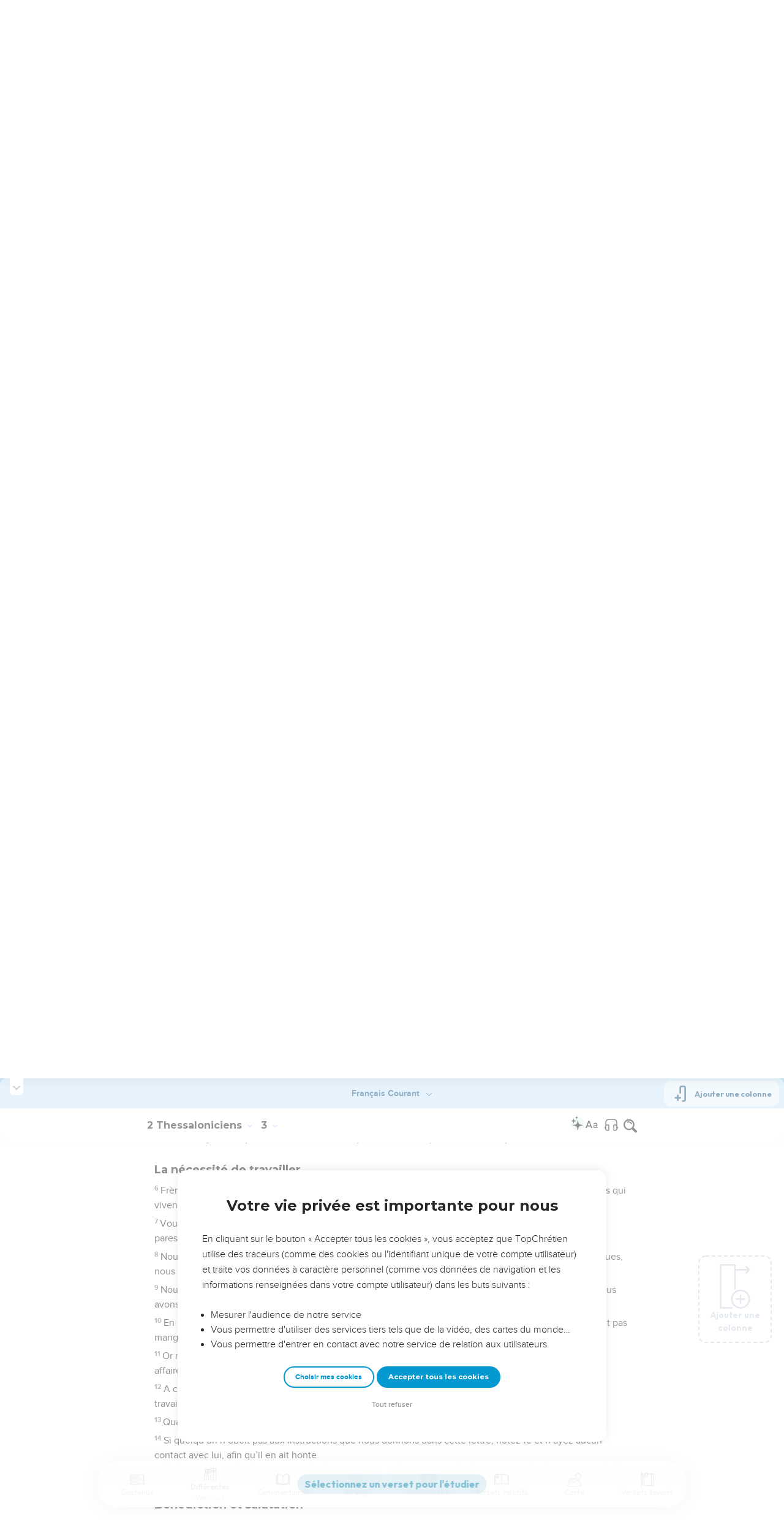

--- FILE ---
content_type: text/html; charset=utf-8
request_url: https://topbible.topchretien.com/verset/chapter?offset=1173&versions=BFC
body_size: 7454
content:
<div class="l-trail-header animated fadeIn" id="trail-header-1173" style="z-index: 2341">
    <div class="bible-col-version bible-col-version--1">
        <div class="bible-col-version__navbar">
            <h3 id="bible-title-1173">
                <span>
                    <span class="trail-header-title trail-open-toc trail-testaments" data-panel="testaments"
                        data-book="53">2 Thessaloniciens <i class="icon-chevron-thin-down"></i></span>
                    <span class="trail-header-title trail-open-toc trail-chapters" data-panel="chapters"
                        data-book="53">3 <i class="icon-chevron-thin-down"></i></span>
                </span>
            </h3>
            <div class="bible__actions-bar">
                <div class="open-chatbot">
                    <a href="javascript:void(0)" class="button__open-chatbot">
                        <span class="chatbot-pulse"></span>
                        <svg xmlns="http://www.w3.org/2000/svg" width="32" height="32" viewBox="0 0 56 56"><path fill="currentColor" d="M26.688 12.66c.28 0 .421-.164.492-.422c.726-3.914.68-4.008 4.758-4.781c.28-.047.445-.21.445-.492c0-.281-.164-.445-.446-.492c-4.054-.82-3.937-.914-4.757-4.782c-.07-.257-.211-.421-.492-.421s-.422.164-.493.421c-.82 3.868-.68 3.961-4.757 4.782c-.258.046-.446.21-.446.492c0 .281.188.445.445.492c4.079.82 4.032.867 4.758 4.781c.07.258.211.422.492.422M15.344 28.785c.445 0 .75-.281.797-.703c.843-6.258 1.054-6.258 7.523-7.5c.422-.07.727-.352.727-.797c0-.422-.305-.726-.727-.797c-6.469-.89-6.703-1.101-7.523-7.476c-.047-.422-.352-.727-.797-.727c-.422 0-.727.305-.774.75c-.773 6.281-1.101 6.258-7.523 7.453c-.422.094-.727.375-.727.797c0 .469.305.727.82.797c6.376 1.031 6.657 1.195 7.43 7.453c.047.469.352.75.774.75m15.89 25.946c.61 0 1.055-.446 1.172-1.079c1.664-12.843 3.469-14.789 16.172-16.195c.656-.07 1.102-.562 1.102-1.172s-.446-1.078-1.102-1.172c-12.703-1.406-14.508-3.351-16.172-16.195c-.117-.633-.562-1.055-1.172-1.055s-1.054.422-1.148 1.055c-1.664 12.844-3.492 14.789-16.172 16.195c-.68.094-1.125.563-1.125 1.172c0 .61.445 1.102 1.125 1.172c12.656 1.664 14.414 3.375 16.172 16.195c.094.633.539 1.078 1.148 1.078"/></svg>
                    </a>
                </div>
                <div class="text-settings">
                    <a class="text-settings__icon" href="javascript:void(0);">
                        <svg xmlns="http://www.w3.org/2000/svg" width="32" height="32" viewBox="0 0 24 24">
                            <path fill="currentColor"
                                d="M20.06 18a4 4 0 0 1-.2-.89c-.67.7-1.48 1.05-2.41 1.05c-.83 0-1.52-.24-2.05-.71c-.53-.45-.8-1.06-.8-1.79c0-.88.33-1.56 1-2.05s1.61-.73 2.83-.73h1.4v-.64q0-.735-.45-1.17c-.3-.29-.75-.43-1.33-.43c-.52 0-.95.12-1.3.36c-.35.25-.52.54-.52.89h-1.46c0-.43.15-.84.45-1.24c.28-.4.71-.71 1.22-.94c.51-.21 1.06-.35 1.69-.35c.98 0 1.74.24 2.29.73s.84 1.16.86 2.02V16c0 .8.1 1.42.3 1.88V18zm-2.4-1.12c.45 0 .88-.11 1.29-.32c.4-.21.7-.49.88-.83v-1.57H18.7c-1.77 0-2.66.47-2.66 1.41c0 .43.15.73.46.96c.3.23.68.35 1.16.35m-12.2-3.17h4.07L7.5 8.29zM6.64 6h1.72l4.71 12h-1.93l-.97-2.57H4.82L3.86 18H1.93z" />
                        </svg>
                    </a>
                </div>
                
                <div class="bible-listen">
                    <!--  -->
                        
                            <a href="#" class="dropit btn-icon-listen"
                                data-mp3="https://s.topchretien.com/media/topbible/bible_v2/53_03.mp3"
                                data-title="2 Thessaloniciens - Chapitre 3 - Version Segond 1910"
                                title="Écouter 2 Thessaloniciens - Chapitre 3 - Version Segond 1910">
                                
                            <svg xmlns="http://www.w3.org/2000/svg" width="32" height="32" viewBox="0 0 24 24"><path fill="currentColor" fill-rule="evenodd" d="M11.955 2.25h.09c1.837 0 3.276 0 4.419.124c1.165.126 2.11.388 2.916.974a5.75 5.75 0 0 1 1.272 1.272c.586.807.848 1.75.974 2.916c.124 1.143.124 2.582.124 4.419v2.838a.75.75 0 0 1 1 .707v2a.75.75 0 0 1-1.008.704c-.006.2-.015.386-.03.555c-.04.435-.128.836-.343 1.212c-.143.25-.323.477-.535.672c-.32.295-.692.463-1.103.588c-.388.117-.871.213-1.443.325l-.074.015c-.39.077-.744.147-1.04.17c-.317.025-.675.008-1.017-.185a1.76 1.76 0 0 1-.524-.45c-.237-.304-.316-.65-.35-.97c-.033-.3-.033-.672-.033-1.088v-5.236c0-.354 0-.672.025-.933c.027-.279.09-.58.273-.859c.151-.23.354-.422.593-.56c.295-.17.603-.208.88-.21c.257-.002.565.029.901.062l.07.007c.586.057 1.079.106 1.478.185c.275.055.536.129.78.246c0-1.762-.006-3.047-.115-4.052c-.113-1.038-.328-1.688-.697-2.196a4.25 4.25 0 0 0-.94-.94c-.508-.37-1.158-.585-2.196-.697c-1.052-.114-2.41-.115-4.302-.115c-1.892 0-3.25.001-4.302.115c-1.038.112-1.688.328-2.196.697a4.25 4.25 0 0 0-.94.94c-.37.508-.585 1.158-.697 2.196c-.109 1.005-.115 2.29-.115 4.052a3.27 3.27 0 0 1 .78-.246c.4-.079.892-.127 1.478-.185l.07-.007c.336-.033.644-.064.9-.062c.278.002.586.04.88.21c.24.138.443.33.594.56c.183.28.245.58.273.859c.025.26.025.579.025.933v5.236c0 .416 0 .787-.032 1.088c-.035.32-.114.666-.351.97a1.76 1.76 0 0 1-.524.45c-.342.193-.7.21-1.018.185a9.796 9.796 0 0 1-1.04-.17l-.073-.015c-.572-.112-1.055-.208-1.443-.325c-.411-.125-.783-.293-1.103-.588a2.816 2.816 0 0 1-.535-.672c-.215-.376-.302-.777-.343-1.212a8.633 8.633 0 0 1-.03-.555a.75.75 0 0 1-1.008-.704v-2a.75.75 0 0 1 1-.707v-2.838c0-1.837 0-3.276.124-4.419c.126-1.165.388-2.11.974-2.916A5.75 5.75 0 0 1 4.62 3.348c.807-.586 1.75-.848 2.916-.974c1.143-.124 2.582-.124 4.419-.124M3.75 17.193c0 .652 0 1.09.032 1.427c.03.326.084.49.15.606c.069.118.153.224.25.314c.092.085.228.166.522.255c.308.094.717.175 1.333.297c.442.087.71.138.906.154a.678.678 0 0 0 .171-.001a.261.261 0 0 0 .07-.062a.684.684 0 0 0 .042-.207c.023-.211.024-.5.024-.966v-5.165c0-.398 0-.641-.018-.82a.65.65 0 0 0-.034-.182a.268.268 0 0 0-.083-.08a.648.648 0 0 0-.147-.013a8.557 8.557 0 0 0-.777.058c-.631.062-1.05.104-1.37.168c-.305.06-.447.128-.542.2c-.14.105-.26.24-.35.4c-.064.114-.118.278-.147.609c-.031.341-.032.785-.032 1.443zm16.5-1.565c0-.658 0-1.102-.032-1.443c-.03-.33-.083-.495-.147-.61a1.324 1.324 0 0 0-.35-.4c-.095-.071-.237-.139-.542-.2c-.32-.063-.739-.105-1.37-.167a8.56 8.56 0 0 0-.777-.058a.648.648 0 0 0-.147.012a.268.268 0 0 0-.083.081a.647.647 0 0 0-.034.181c-.017.18-.018.423-.018.82v5.166c0 .466.001.755.024.965a.684.684 0 0 0 .042.208a.27.27 0 0 0 .07.062c.016.003.064.01.17 0c.198-.015.465-.066.907-.153c.616-.122 1.025-.203 1.333-.297c.294-.089.43-.17.522-.255c.097-.09.181-.196.25-.314c.066-.117.12-.28.15-.606c.031-.338.032-.775.032-1.427z" clip-rule="evenodd"/></svg>
                            </a>
                </div>
                
                <a class="bible-col-version--search" href="javascript:void(0);">
                    <i class="icon-search-glass"></i>
                </a>
            </div>
        </div>
    </div>
    <div class="l-bible-col-versions">
  
    
    <div class="l-bible-col-version l-bible-col-version-1">
    
    </div>
    
 
</div>


</div>
<div class="l-trail-content" style="z-index: 2340">
    
    <ul class="l-bible-cols">
  <li class="l-bible-col l-bible-col-versions">
    <ul>
       
      <li
        id="bible-col-1173-1"
        class="l-bible-col-version l-bible-col-version-1 bible-version-BFC"
      >
        
        <div class="lumo-player__reading-default">
          <div class="lumo-container">
    <div class="lumo-container__outter"></div>
    
        Seuls les Évangiles sont disponibles en vidéo pour le moment.
        
</div>
        </div>
                <h4>Priez pour nous</h4> <div data-class="bible-verse-1173-1" data-book="2 Thessaloniciens" data-version="BFC" data-djangoid="29682" data-bookorder="53" data-chapter="3" data-verse="1" class="bible-verse adjusted-text-size bible-verse-1173-1 " id="bible-verse-1173-1-BFC"  data-shares="0" data-notes="&#39;&#39;">
  
    
      <span class="number-verse">1</span>
      <span class="bible-verse-text ">
      Enfin, frères, priez pour nous, afin que la parole du Seigneur se répande rapidement et soit honorée, comme cela s’est passé parmi vous.
      </span>
      
    
    
    
</div>  <h4></h4> <div data-class="bible-verse-1173-2" data-book="2 Thessaloniciens" data-version="BFC" data-djangoid="29683" data-bookorder="53" data-chapter="3" data-verse="2" class="bible-verse adjusted-text-size bible-verse-1173-2 " id="bible-verse-1173-2-BFC"  data-shares="1" data-notes="&#39;&#39;">
  
    
      <span class="number-verse">2</span>
      <span class="bible-verse-text ">
      Priez aussi Dieu de nous délivrer des hommes mauvais et méchants. Car ce n’est pas tout le monde qui accepte de croire.
      </span>
      
    
    
    
</div>  <h4></h4> <div data-class="bible-verse-1173-3" data-book="2 Thessaloniciens" data-version="BFC" data-djangoid="29684" data-bookorder="53" data-chapter="3" data-verse="3" class="bible-verse adjusted-text-size bible-verse-1173-3 " id="bible-verse-1173-3-BFC"  data-shares="54" data-notes="&#39;&#39;">
  
    
      <span class="number-verse">3</span>
      <span class="bible-verse-text ">
      Mais le Seigneur est fidèle. Il vous fortifiera et vous gardera du Mauvais.
      </span>
      
    
    
    
</div>  <h4></h4> <div data-class="bible-verse-1173-4" data-book="2 Thessaloniciens" data-version="BFC" data-djangoid="29685" data-bookorder="53" data-chapter="3" data-verse="4" class="bible-verse adjusted-text-size bible-verse-1173-4 " id="bible-verse-1173-4-BFC"  data-shares="0" data-notes="&#39;&#39;">
  
    
      <span class="number-verse">4</span>
      <span class="bible-verse-text ">
      Et le Seigneur nous donne confiance à votre sujet : nous sommes convaincus que vous faites et continuerez à faire ce que nous vous recommandons.
      </span>
      
    
    
    
</div>  <h4></h4> <div data-class="bible-verse-1173-5" data-book="2 Thessaloniciens" data-version="BFC" data-djangoid="29686" data-bookorder="53" data-chapter="3" data-verse="5" class="bible-verse adjusted-text-size bible-verse-1173-5 " id="bible-verse-1173-5-BFC"  data-shares="35" data-notes="&#39;&#39;">
  
    
      <span class="number-verse">5</span>
      <span class="bible-verse-text ">
      Que le Seigneur dispose vos cœurs à l’amour pour Dieu et à la patience donnée par le Christ.
      </span>
      
    
    
    
</div>  <h4>La nécessité de travailler</h4> <div data-class="bible-verse-1173-6" data-book="2 Thessaloniciens" data-version="BFC" data-djangoid="29687" data-bookorder="53" data-chapter="3" data-verse="6" class="bible-verse adjusted-text-size bible-verse-1173-6 " id="bible-verse-1173-6-BFC"  data-shares="0" data-notes="&#39;&#39;">
  
    
      <span class="number-verse">6</span>
      <span class="bible-verse-text ">
      Frères, nous vous le demandons au nom du Seigneur Jésus-Christ : tenez-vous à l’écart de tous les frères qui vivent en paresseux et ne se conforment pas à l’enseignement que nous leur avons transmis.
      </span>
      
    
    
    
</div>  <h4></h4> <div data-class="bible-verse-1173-7" data-book="2 Thessaloniciens" data-version="BFC" data-djangoid="29688" data-bookorder="53" data-chapter="3" data-verse="7" class="bible-verse adjusted-text-size bible-verse-1173-7 " id="bible-verse-1173-7-BFC"  data-shares="0" data-notes="&#39;&#39;">
  
    
      <span class="number-verse">7</span>
      <span class="bible-verse-text ">
      Vous savez bien vous-mêmes comment vous devez suivre notre exemple. Car nous n’avons pas vécu en paresseux chez vous.
      </span>
      
    
    
    
</div>  <h4></h4> <div data-class="bible-verse-1173-8" data-book="2 Thessaloniciens" data-version="BFC" data-djangoid="29689" data-bookorder="53" data-chapter="3" data-verse="8" class="bible-verse adjusted-text-size bible-verse-1173-8 " id="bible-verse-1173-8-BFC"  data-shares="0" data-notes="&#39;&#39;">
  
    
      <span class="number-verse">8</span>
      <span class="bible-verse-text ">
      Nous n’avons demandé à personne de nous nourrir gratuitement ; au contraire, acceptant peines et fatigues, nous avons travaillé jour et nuit pour n’être à la charge d’aucun de vous.
      </span>
      
    
    
    
</div>  <h4></h4> <div data-class="bible-verse-1173-9" data-book="2 Thessaloniciens" data-version="BFC" data-djangoid="29690" data-bookorder="53" data-chapter="3" data-verse="9" class="bible-verse adjusted-text-size bible-verse-1173-9 " id="bible-verse-1173-9-BFC"  data-shares="0" data-notes="&#39;&#39;">
  
    
      <span class="number-verse">9</span>
      <span class="bible-verse-text ">
      Nous l’avons fait non pas parce que nous n’aurions pas le droit de recevoir votre aide, mais parce que nous avons voulu vous donner un exemple à suivre.
      </span>
      
    
    
    
</div>  <h4></h4> <div data-class="bible-verse-1173-10" data-book="2 Thessaloniciens" data-version="BFC" data-djangoid="29691" data-bookorder="53" data-chapter="3" data-verse="10" class="bible-verse adjusted-text-size bible-verse-1173-10 " id="bible-verse-1173-10-BFC"  data-shares="0" data-notes="&#39;&#39;">
  
    
      <span class="number-verse">10</span>
      <span class="bible-verse-text ">
      En effet, quand nous étions chez vous, nous vous avons avertis : « Celui qui ne veut pas travailler ne doit pas manger non plus. »
      </span>
      
    
    
    
</div>  <h4></h4> <div data-class="bible-verse-1173-11" data-book="2 Thessaloniciens" data-version="BFC" data-djangoid="29692" data-bookorder="53" data-chapter="3" data-verse="11" class="bible-verse adjusted-text-size bible-verse-1173-11 " id="bible-verse-1173-11-BFC"  data-shares="0" data-notes="&#39;&#39;">
  
    
      <span class="number-verse">11</span>
      <span class="bible-verse-text ">
      Or nous apprenons que certains d’entre vous vivent en paresseux, sans rien faire que de se mêler des affaires des autres.
      </span>
      
    
    
    
</div>  <h4></h4> <div data-class="bible-verse-1173-12" data-book="2 Thessaloniciens" data-version="BFC" data-djangoid="29693" data-bookorder="53" data-chapter="3" data-verse="12" class="bible-verse adjusted-text-size bible-verse-1173-12 " id="bible-verse-1173-12-BFC"  data-shares="0" data-notes="&#39;&#39;">
  
    
      <span class="number-verse">12</span>
      <span class="bible-verse-text ">
      A ces gens-là nous demandons, nous recommandons ceci au nom du Seigneur Jésus-Christ : qu’ils travaillent régulièrement pour gagner leur subsistance.
      </span>
      
    
    
    
</div>  <h4></h4> <div data-class="bible-verse-1173-13" data-book="2 Thessaloniciens" data-version="BFC" data-djangoid="29694" data-bookorder="53" data-chapter="3" data-verse="13" class="bible-verse adjusted-text-size bible-verse-1173-13 " id="bible-verse-1173-13-BFC"  data-shares="29" data-notes="&#39;&#39;">
  
    
      <span class="number-verse">13</span>
      <span class="bible-verse-text ">
      Quant à vous, frères, ne vous lassez pas de faire le bien.
      </span>
      
    
    
    
</div>  <h4></h4> <div data-class="bible-verse-1173-14" data-book="2 Thessaloniciens" data-version="BFC" data-djangoid="29695" data-bookorder="53" data-chapter="3" data-verse="14" class="bible-verse adjusted-text-size bible-verse-1173-14 " id="bible-verse-1173-14-BFC"  data-shares="0" data-notes="&#39;&#39;">
  
    
      <span class="number-verse">14</span>
      <span class="bible-verse-text ">
      Si quelqu’un n’obéit pas aux instructions que nous donnons dans cette lettre, notez-le et n’ayez aucun contact avec lui, afin qu’il en ait honte.
      </span>
      
    
    
    
</div>  <h4></h4> <div data-class="bible-verse-1173-15" data-book="2 Thessaloniciens" data-version="BFC" data-djangoid="29696" data-bookorder="53" data-chapter="3" data-verse="15" class="bible-verse adjusted-text-size bible-verse-1173-15 " id="bible-verse-1173-15-BFC"  data-shares="0" data-notes="&#39;&#39;">
  
    
      <span class="number-verse">15</span>
      <span class="bible-verse-text ">
      Cependant, ne le traitez pas en ennemi, mais avertissez-le comme un frère.
      </span>
      
    
    
    
</div>  <h4>Bénédiction et salutation</h4> <div data-class="bible-verse-1173-16" data-book="2 Thessaloniciens" data-version="BFC" data-djangoid="29697" data-bookorder="53" data-chapter="3" data-verse="16" class="bible-verse adjusted-text-size bible-verse-1173-16 " id="bible-verse-1173-16-BFC"  data-shares="17" data-notes="&#39;&#39;">
  
    
      <span class="number-verse">16</span>
      <span class="bible-verse-text ">
      Que le Seigneur, source de paix, vous accorde lui-même la paix en tout temps et de toute manière. Que le Seigneur soit avec vous tous.
      </span>
      
    
    
    
</div>  <h4></h4> <div data-class="bible-verse-1173-17" data-book="2 Thessaloniciens" data-version="BFC" data-djangoid="29698" data-bookorder="53" data-chapter="3" data-verse="17" class="bible-verse adjusted-text-size bible-verse-1173-17 " id="bible-verse-1173-17-BFC"  data-shares="0" data-notes="&#39;&#39;">
  
    
      <span class="number-verse">17</span>
      <span class="bible-verse-text ">
      C’est de ma propre main que j’écris ces mots : Salutations de Paul. – Voilà comment je signe toutes mes lettres ; c’est ainsi que j’écris. –
      </span>
      
    
    
    
</div>  <h4></h4> <div data-class="bible-verse-1173-18" data-book="2 Thessaloniciens" data-version="BFC" data-djangoid="29699" data-bookorder="53" data-chapter="3" data-verse="18" class="bible-verse adjusted-text-size bible-verse-1173-18 " id="bible-verse-1173-18-BFC"  data-shares="0" data-notes="&#39;&#39;">
  
    
      <span class="number-verse">18</span>
      <span class="bible-verse-text ">
      Que la grâce de notre Seigneur Jésus-Christ soit avec vous tous.
      </span>
      
    
    
    
</div>  
        <div class="bible-copyright">
          <a href="http://www.editionsbiblio.fr/" target="_blank"
            >© Société biblique française – Bibli’O, 1997, avec autorisation. Pour vous procurer une Bible imprimée, rendez-vous sur www.editionsbiblio.fr</a
          >
        </div>
         
      </li>
        
      <div class="element__add-column dropit" data-menu="#add-column__dropdown">
        <svg
          width="100"
          height="146"
          viewBox="0 0 100 146"
          fill="none"
          xmlns="http://www.w3.org/2000/svg"
        >
          <path
            d="M68.11 145.441C61.9697 145.441 55.9674 143.62 50.8621 140.209C45.7568 136.797 41.7777 131.949 39.428 126.276C37.0783 120.603 36.4636 114.361 37.6615 108.338C38.8595 102.316 41.8163 96.7844 46.1581 92.4426C50.4999 88.1008 56.0317 85.144 62.0539 83.9461C68.0762 82.7481 74.3184 83.3628 79.9913 85.7125C85.6642 88.0622 90.5129 92.0413 93.9243 97.1466C97.3358 102.252 99.1568 108.254 99.157 114.394C99.1488 122.626 95.8751 130.518 90.0544 136.339C84.2338 142.16 76.3416 145.433 68.11 145.441ZM68.11 88.5235C62.9929 88.5235 57.9908 90.0409 53.7361 92.8838C49.4815 95.7267 46.1654 99.7674 44.2072 104.495C42.2491 109.222 41.7368 114.425 42.7352 119.443C43.7335 124.462 46.1977 129.072 49.816 132.69C53.4344 136.308 58.0444 138.772 63.0632 139.77C68.0819 140.769 73.284 140.256 78.0114 138.298C82.7389 136.339 86.7795 133.023 89.6222 128.768C92.465 124.514 93.9822 119.512 93.982 114.394C93.9745 107.535 91.2464 100.959 86.396 96.1084C81.5457 91.2581 74.9694 88.5309 68.11 88.5235Z"
            fill="#CBD4E1"
          />
          <path
            d="M81.046 116.981H55.174C54.8343 116.981 54.4979 116.915 54.184 116.785C53.8702 116.655 53.585 116.464 53.3448 116.224C53.1045 115.984 52.914 115.698 52.784 115.384C52.654 115.071 52.587 114.734 52.587 114.394C52.587 114.055 52.654 113.718 52.784 113.404C52.914 113.091 53.1045 112.805 53.3448 112.565C53.585 112.325 53.8702 112.134 54.184 112.004C54.4979 111.874 54.8343 111.807 55.174 111.807H81.046C81.7322 111.807 82.3902 112.08 82.8753 112.565C83.3605 113.05 83.633 113.708 83.633 114.394C83.633 115.081 83.3605 115.739 82.8753 116.224C82.3902 116.709 81.7322 116.981 81.046 116.981Z"
            fill="#CBD4E1"
          />
          <path
            d="M68.1101 129.917C67.424 129.917 66.7662 129.645 66.2811 129.159C65.796 128.674 65.5233 128.016 65.5231 127.33V101.458C65.5231 100.772 65.7956 100.114 66.2808 99.6292C66.7659 99.144 67.424 98.8715 68.1101 98.8715C68.7962 98.8715 69.4542 99.144 69.9394 99.6292C70.4245 100.114 70.6971 100.772 70.6971 101.458V127.33C70.6968 128.016 70.4242 128.674 69.9391 129.159C69.454 129.645 68.7961 129.917 68.1101 129.917Z"
            fill="#CBD4E1"
          />
          <path
            d="M39.651 145.441H3.43002C2.74468 145.441 2.08742 145.169 1.60244 144.685C1.11745 144.201 0.844342 143.544 0.843018 142.858V3.14547C0.843283 2.45944 1.11593 1.80158 1.60102 1.31648C2.08612 0.83138 2.74398 0.558737 3.43002 0.558472H50C50.6861 0.558737 51.3439 0.83138 51.829 1.31648C52.3141 1.80158 52.5868 2.45944 52.587 3.14547V80.7585C52.587 81.4446 52.3145 82.1026 51.8293 82.5878C51.3441 83.0729 50.6861 83.3455 50 83.3455C49.3139 83.3455 48.6559 83.0729 48.1707 82.5878C47.6856 82.1026 47.413 81.4446 47.413 80.7585V5.73247H6.01302V140.266H39.651C40.3371 140.266 40.9951 140.539 41.4803 141.024C41.9655 141.509 42.238 142.167 42.238 142.853C42.238 143.54 41.9655 144.198 41.4803 144.683C40.9951 145.168 40.3371 145.441 39.651 145.441Z"
            fill="#CBD4E1"
          />
          <path
            d="M96.569 21.2555H49.999C49.3129 21.2555 48.6549 20.9829 48.1697 20.4978C47.6845 20.0126 47.412 19.3546 47.412 18.6685C47.412 17.9824 47.6845 17.3244 48.1697 16.8392C48.6549 16.354 49.3129 16.0815 49.999 16.0815H96.569C97.2551 16.0815 97.9131 16.354 98.3983 16.8392C98.8834 17.3244 99.156 17.9824 99.156 18.6685C99.156 19.3546 98.8834 20.0126 98.3983 20.4978C97.9131 20.9829 97.2551 21.2555 96.569 21.2555Z"
            fill="#CBD4E1"
          />
          <path
            d="M86.22 31.6045C85.7076 31.6056 85.2063 31.4544 84.7799 31.1702C84.3535 30.886 84.021 30.4816 83.8248 30.0082C83.6285 29.5348 83.5773 29.0138 83.6776 28.5113C83.7778 28.0088 84.0251 27.5473 84.388 27.1855L92.91 18.6685L84.389 10.1515C83.9033 9.66575 83.6304 9.00694 83.6304 8.31999C83.6304 7.63304 83.9033 6.97424 84.389 6.48849C84.8747 6.00275 85.5336 5.72986 86.2205 5.72986C86.9075 5.72986 87.5663 6.00275 88.052 6.48849L98.401 16.8365C98.8843 17.3235 99.1556 17.9818 99.1556 18.668C99.1556 19.3541 98.8843 20.0125 98.401 20.4995L88.052 30.8485C87.5651 31.3325 86.9065 31.6042 86.22 31.6045Z"
            fill="#CBD4E1"
          />
        </svg>
        <span>Ajouter une colonne</span>
      </div>
      
    </ul>
  </li>
  <li class="l-bible-col l-bible-col-last"></li>
</ul>
    
    
</div>

--- FILE ---
content_type: text/html; charset=utf-8
request_url: https://topbible.topchretien.com/verset/chapter?offset=1172&versions=BFC
body_size: 7656
content:
<div class="l-trail-header animated fadeIn" id="trail-header-1172" style="z-index: 2341">
    <div class="bible-col-version bible-col-version--1">
        <div class="bible-col-version__navbar">
            <h3 id="bible-title-1172">
                <span>
                    <span class="trail-header-title trail-open-toc trail-testaments" data-panel="testaments"
                        data-book="53">2 Thessaloniciens <i class="icon-chevron-thin-down"></i></span>
                    <span class="trail-header-title trail-open-toc trail-chapters" data-panel="chapters"
                        data-book="53">2 <i class="icon-chevron-thin-down"></i></span>
                </span>
            </h3>
            <div class="bible__actions-bar">
                <div class="open-chatbot">
                    <a href="javascript:void(0)" class="button__open-chatbot">
                        <span class="chatbot-pulse"></span>
                        <svg xmlns="http://www.w3.org/2000/svg" width="32" height="32" viewBox="0 0 56 56"><path fill="currentColor" d="M26.688 12.66c.28 0 .421-.164.492-.422c.726-3.914.68-4.008 4.758-4.781c.28-.047.445-.21.445-.492c0-.281-.164-.445-.446-.492c-4.054-.82-3.937-.914-4.757-4.782c-.07-.257-.211-.421-.492-.421s-.422.164-.493.421c-.82 3.868-.68 3.961-4.757 4.782c-.258.046-.446.21-.446.492c0 .281.188.445.445.492c4.079.82 4.032.867 4.758 4.781c.07.258.211.422.492.422M15.344 28.785c.445 0 .75-.281.797-.703c.843-6.258 1.054-6.258 7.523-7.5c.422-.07.727-.352.727-.797c0-.422-.305-.726-.727-.797c-6.469-.89-6.703-1.101-7.523-7.476c-.047-.422-.352-.727-.797-.727c-.422 0-.727.305-.774.75c-.773 6.281-1.101 6.258-7.523 7.453c-.422.094-.727.375-.727.797c0 .469.305.727.82.797c6.376 1.031 6.657 1.195 7.43 7.453c.047.469.352.75.774.75m15.89 25.946c.61 0 1.055-.446 1.172-1.079c1.664-12.843 3.469-14.789 16.172-16.195c.656-.07 1.102-.562 1.102-1.172s-.446-1.078-1.102-1.172c-12.703-1.406-14.508-3.351-16.172-16.195c-.117-.633-.562-1.055-1.172-1.055s-1.054.422-1.148 1.055c-1.664 12.844-3.492 14.789-16.172 16.195c-.68.094-1.125.563-1.125 1.172c0 .61.445 1.102 1.125 1.172c12.656 1.664 14.414 3.375 16.172 16.195c.094.633.539 1.078 1.148 1.078"/></svg>
                    </a>
                </div>
                <div class="text-settings">
                    <a class="text-settings__icon" href="javascript:void(0);">
                        <svg xmlns="http://www.w3.org/2000/svg" width="32" height="32" viewBox="0 0 24 24">
                            <path fill="currentColor"
                                d="M20.06 18a4 4 0 0 1-.2-.89c-.67.7-1.48 1.05-2.41 1.05c-.83 0-1.52-.24-2.05-.71c-.53-.45-.8-1.06-.8-1.79c0-.88.33-1.56 1-2.05s1.61-.73 2.83-.73h1.4v-.64q0-.735-.45-1.17c-.3-.29-.75-.43-1.33-.43c-.52 0-.95.12-1.3.36c-.35.25-.52.54-.52.89h-1.46c0-.43.15-.84.45-1.24c.28-.4.71-.71 1.22-.94c.51-.21 1.06-.35 1.69-.35c.98 0 1.74.24 2.29.73s.84 1.16.86 2.02V16c0 .8.1 1.42.3 1.88V18zm-2.4-1.12c.45 0 .88-.11 1.29-.32c.4-.21.7-.49.88-.83v-1.57H18.7c-1.77 0-2.66.47-2.66 1.41c0 .43.15.73.46.96c.3.23.68.35 1.16.35m-12.2-3.17h4.07L7.5 8.29zM6.64 6h1.72l4.71 12h-1.93l-.97-2.57H4.82L3.86 18H1.93z" />
                        </svg>
                    </a>
                </div>
                
                <div class="bible-listen">
                    <!--  -->
                        
                            <a href="#" class="dropit btn-icon-listen"
                                data-mp3="https://s.topchretien.com/media/topbible/bible_v2/53_02.mp3"
                                data-title="2 Thessaloniciens - Chapitre 2 - Version Segond 1910"
                                title="Écouter 2 Thessaloniciens - Chapitre 2 - Version Segond 1910">
                                
                            <svg xmlns="http://www.w3.org/2000/svg" width="32" height="32" viewBox="0 0 24 24"><path fill="currentColor" fill-rule="evenodd" d="M11.955 2.25h.09c1.837 0 3.276 0 4.419.124c1.165.126 2.11.388 2.916.974a5.75 5.75 0 0 1 1.272 1.272c.586.807.848 1.75.974 2.916c.124 1.143.124 2.582.124 4.419v2.838a.75.75 0 0 1 1 .707v2a.75.75 0 0 1-1.008.704c-.006.2-.015.386-.03.555c-.04.435-.128.836-.343 1.212c-.143.25-.323.477-.535.672c-.32.295-.692.463-1.103.588c-.388.117-.871.213-1.443.325l-.074.015c-.39.077-.744.147-1.04.17c-.317.025-.675.008-1.017-.185a1.76 1.76 0 0 1-.524-.45c-.237-.304-.316-.65-.35-.97c-.033-.3-.033-.672-.033-1.088v-5.236c0-.354 0-.672.025-.933c.027-.279.09-.58.273-.859c.151-.23.354-.422.593-.56c.295-.17.603-.208.88-.21c.257-.002.565.029.901.062l.07.007c.586.057 1.079.106 1.478.185c.275.055.536.129.78.246c0-1.762-.006-3.047-.115-4.052c-.113-1.038-.328-1.688-.697-2.196a4.25 4.25 0 0 0-.94-.94c-.508-.37-1.158-.585-2.196-.697c-1.052-.114-2.41-.115-4.302-.115c-1.892 0-3.25.001-4.302.115c-1.038.112-1.688.328-2.196.697a4.25 4.25 0 0 0-.94.94c-.37.508-.585 1.158-.697 2.196c-.109 1.005-.115 2.29-.115 4.052a3.27 3.27 0 0 1 .78-.246c.4-.079.892-.127 1.478-.185l.07-.007c.336-.033.644-.064.9-.062c.278.002.586.04.88.21c.24.138.443.33.594.56c.183.28.245.58.273.859c.025.26.025.579.025.933v5.236c0 .416 0 .787-.032 1.088c-.035.32-.114.666-.351.97a1.76 1.76 0 0 1-.524.45c-.342.193-.7.21-1.018.185a9.796 9.796 0 0 1-1.04-.17l-.073-.015c-.572-.112-1.055-.208-1.443-.325c-.411-.125-.783-.293-1.103-.588a2.816 2.816 0 0 1-.535-.672c-.215-.376-.302-.777-.343-1.212a8.633 8.633 0 0 1-.03-.555a.75.75 0 0 1-1.008-.704v-2a.75.75 0 0 1 1-.707v-2.838c0-1.837 0-3.276.124-4.419c.126-1.165.388-2.11.974-2.916A5.75 5.75 0 0 1 4.62 3.348c.807-.586 1.75-.848 2.916-.974c1.143-.124 2.582-.124 4.419-.124M3.75 17.193c0 .652 0 1.09.032 1.427c.03.326.084.49.15.606c.069.118.153.224.25.314c.092.085.228.166.522.255c.308.094.717.175 1.333.297c.442.087.71.138.906.154a.678.678 0 0 0 .171-.001a.261.261 0 0 0 .07-.062a.684.684 0 0 0 .042-.207c.023-.211.024-.5.024-.966v-5.165c0-.398 0-.641-.018-.82a.65.65 0 0 0-.034-.182a.268.268 0 0 0-.083-.08a.648.648 0 0 0-.147-.013a8.557 8.557 0 0 0-.777.058c-.631.062-1.05.104-1.37.168c-.305.06-.447.128-.542.2c-.14.105-.26.24-.35.4c-.064.114-.118.278-.147.609c-.031.341-.032.785-.032 1.443zm16.5-1.565c0-.658 0-1.102-.032-1.443c-.03-.33-.083-.495-.147-.61a1.324 1.324 0 0 0-.35-.4c-.095-.071-.237-.139-.542-.2c-.32-.063-.739-.105-1.37-.167a8.56 8.56 0 0 0-.777-.058a.648.648 0 0 0-.147.012a.268.268 0 0 0-.083.081a.647.647 0 0 0-.034.181c-.017.18-.018.423-.018.82v5.166c0 .466.001.755.024.965a.684.684 0 0 0 .042.208a.27.27 0 0 0 .07.062c.016.003.064.01.17 0c.198-.015.465-.066.907-.153c.616-.122 1.025-.203 1.333-.297c.294-.089.43-.17.522-.255c.097-.09.181-.196.25-.314c.066-.117.12-.28.15-.606c.031-.338.032-.775.032-1.427z" clip-rule="evenodd"/></svg>
                            </a>
                </div>
                
                <a class="bible-col-version--search" href="javascript:void(0);">
                    <i class="icon-search-glass"></i>
                </a>
            </div>
        </div>
    </div>
    <div class="l-bible-col-versions">
  
    
    <div class="l-bible-col-version l-bible-col-version-1">
    
    </div>
    
 
</div>


</div>
<div class="l-trail-content" style="z-index: 2340">
    
    <ul class="l-bible-cols">
  <li class="l-bible-col l-bible-col-versions">
    <ul>
       
      <li
        id="bible-col-1172-1"
        class="l-bible-col-version l-bible-col-version-1 bible-version-BFC"
      >
        
        <div class="lumo-player__reading-default">
          <div class="lumo-container">
    <div class="lumo-container__outter"></div>
    
        Seuls les Évangiles sont disponibles en vidéo pour le moment.
        
</div>
        </div>
                <h4>La révolte finale</h4> <div data-class="bible-verse-1172-1" data-book="2 Thessaloniciens" data-version="BFC" data-djangoid="29665" data-bookorder="53" data-chapter="2" data-verse="1" class="bible-verse adjusted-text-size bible-verse-1172-1 " id="bible-verse-1172-1-BFC"  data-shares="1" data-notes="&#39;&#39;">
  
    
      <span class="number-verse">1</span>
      <span class="bible-verse-text ">
      En ce qui concerne la venue de notre Seigneur Jésus-Christ et notre rassemblement auprès de lui, nous vous demandons une chose, frères :
      </span>
      
    
    
    
</div>  <h4></h4> <div data-class="bible-verse-1172-2" data-book="2 Thessaloniciens" data-version="BFC" data-djangoid="29666" data-bookorder="53" data-chapter="2" data-verse="2" class="bible-verse adjusted-text-size bible-verse-1172-2 " id="bible-verse-1172-2-BFC"  data-shares="0" data-notes="&#39;&#39;">
  
    
      <span class="number-verse">2</span>
      <span class="bible-verse-text ">
      ne vous laissez pas trop facilement troubler l’esprit ni effrayer si quelqu’un affirme que le jour du Seigneur est arrivé. Ne le croyez pas, même si l’on se réclame d’une prophétie, d’une déclaration ou d’une lettre qui nous seraient attribuées.
      </span>
      
    
    
    
</div>  <h4></h4> <div data-class="bible-verse-1172-3" data-book="2 Thessaloniciens" data-version="BFC" data-djangoid="29667" data-bookorder="53" data-chapter="2" data-verse="3" class="bible-verse adjusted-text-size bible-verse-1172-3 " id="bible-verse-1172-3-BFC"  data-shares="1" data-notes="&#39;&#39;">
  
    
      <span class="number-verse">3</span>
      <span class="bible-verse-text ">
      Ne vous laissez tromper par personne, d’aucune façon. Car ce jour ne viendra pas avant qu’ait lieu la révolte finale et qu’apparaisse la Méchanceté personnifiée, l’être destiné à la ruine.
      </span>
      
    
    
    
</div>  <h4></h4> <div data-class="bible-verse-1172-4" data-book="2 Thessaloniciens" data-version="BFC" data-djangoid="29668" data-bookorder="53" data-chapter="2" data-verse="4" class="bible-verse adjusted-text-size bible-verse-1172-4 " id="bible-verse-1172-4-BFC"  data-shares="0" data-notes="&#39;&#39;">
  
    
      <span class="number-verse">4</span>
      <span class="bible-verse-text ">
      Celui-ci s’opposera à tout ce que les hommes adorent et considèrent comme divin. Il s’élèvera contre tout cela, et ira jusqu’à pénétrer dans le temple de Dieu pour s’y asseoir en se faisant passer lui-même pour Dieu.
      </span>
      
    
    
    
</div>  <h4></h4> <div data-class="bible-verse-1172-5" data-book="2 Thessaloniciens" data-version="BFC" data-djangoid="29669" data-bookorder="53" data-chapter="2" data-verse="5" class="bible-verse adjusted-text-size bible-verse-1172-5 " id="bible-verse-1172-5-BFC"  data-shares="0" data-notes="&#39;&#39;">
  
    
      <span class="number-verse">5</span>
      <span class="bible-verse-text ">
      Ne vous rappelez-vous pas que je vous ai dit cela quand j’étais encore auprès de vous ?
      </span>
      
    
    
    
</div>  <h4></h4> <div data-class="bible-verse-1172-6" data-book="2 Thessaloniciens" data-version="BFC" data-djangoid="29670" data-bookorder="53" data-chapter="2" data-verse="6" class="bible-verse adjusted-text-size bible-verse-1172-6 " id="bible-verse-1172-6-BFC"  data-shares="0" data-notes="&#39;&#39;">
  
    
      <span class="number-verse">6</span>
      <span class="bible-verse-text ">
      Cependant, vous savez que quelque chose retient cet être méchant maintenant, de sorte qu’il n’apparaîtra qu’au moment prévu.
      </span>
      
    
    
    
</div>  <h4></h4> <div data-class="bible-verse-1172-7" data-book="2 Thessaloniciens" data-version="BFC" data-djangoid="29671" data-bookorder="53" data-chapter="2" data-verse="7" class="bible-verse adjusted-text-size bible-verse-1172-7 " id="bible-verse-1172-7-BFC"  data-shares="0" data-notes="&#39;&#39;">
  
    
      <span class="number-verse">7</span>
      <span class="bible-verse-text ">
      La puissance secrète de la Méchanceté est déjà à l’œuvre ; seulement, elle ne le sera pleinement que lorsque celui qui la retient encore lui laissera la voie libre.
      </span>
      
    
    
    
</div>  <h4></h4> <div data-class="bible-verse-1172-8" data-book="2 Thessaloniciens" data-version="BFC" data-djangoid="29672" data-bookorder="53" data-chapter="2" data-verse="8" class="bible-verse adjusted-text-size bible-verse-1172-8 " id="bible-verse-1172-8-BFC"  data-shares="0" data-notes="&#39;&#39;">
  
    
      <span class="number-verse">8</span>
      <span class="bible-verse-text ">
      Alors, l’être méchant apparaîtra, et le Seigneur Jésus le fera mourir par le souffle de sa bouche, il le détruira par la splendeur de sa venue.
      </span>
      
    
    
    
</div>  <h4></h4> <div data-class="bible-verse-1172-9" data-book="2 Thessaloniciens" data-version="BFC" data-djangoid="29673" data-bookorder="53" data-chapter="2" data-verse="9" class="bible-verse adjusted-text-size bible-verse-1172-9 " id="bible-verse-1172-9-BFC"  data-shares="0" data-notes="&#39;&#39;">
  
    
      <span class="number-verse">9</span>
      <span class="bible-verse-text ">
      L’être méchant viendra avec la puissance de Satan, il accomplira toutes sortes de miracles et de prodiges trompeurs ;
      </span>
      
    
    
    
</div>  <h4></h4> <div data-class="bible-verse-1172-10" data-book="2 Thessaloniciens" data-version="BFC" data-djangoid="29674" data-bookorder="53" data-chapter="2" data-verse="10" class="bible-verse adjusted-text-size bible-verse-1172-10 " id="bible-verse-1172-10-BFC"  data-shares="0" data-notes="&#39;&#39;">
  
    
      <span class="number-verse">10</span>
      <span class="bible-verse-text ">
      il usera du mal sous toutes ses formes pour séduire ceux qui vont à leur perte. Ils se perdront parce qu’ils n’auront pas accueilli et aimé la vérité qui les aurait sauvés.
      </span>
      
    
    
    
</div>  <h4></h4> <div data-class="bible-verse-1172-11" data-book="2 Thessaloniciens" data-version="BFC" data-djangoid="29675" data-bookorder="53" data-chapter="2" data-verse="11" class="bible-verse adjusted-text-size bible-verse-1172-11 " id="bible-verse-1172-11-BFC"  data-shares="0" data-notes="&#39;&#39;">
  
    
      <span class="number-verse">11</span>
      <span class="bible-verse-text ">
      Voilà pourquoi Dieu leur envoie une puissance d’erreur qui les pousse à croire au mensonge.
      </span>
      
    
    
    
</div>  <h4></h4> <div data-class="bible-verse-1172-12" data-book="2 Thessaloniciens" data-version="BFC" data-djangoid="29676" data-bookorder="53" data-chapter="2" data-verse="12" class="bible-verse adjusted-text-size bible-verse-1172-12 " id="bible-verse-1172-12-BFC"  data-shares="0" data-notes="&#39;&#39;">
  
    
      <span class="number-verse">12</span>
      <span class="bible-verse-text ">
      Ainsi, tous ceux qui n’auront pas cru à la vérité, mais qui auront pris plaisir au mal, seront condamnés.
      </span>
      
    
    
    
</div>  <h4>Vous avez été choisis pour être sauvés</h4> <div data-class="bible-verse-1172-13" data-book="2 Thessaloniciens" data-version="BFC" data-djangoid="29677" data-bookorder="53" data-chapter="2" data-verse="13" class="bible-verse adjusted-text-size bible-verse-1172-13 " id="bible-verse-1172-13-BFC"  data-shares="0" data-notes="&#39;&#39;">
  
    
      <span class="number-verse">13</span>
      <span class="bible-verse-text ">
      Quant à nous, nous devons sans cesse remercier Dieu à votre sujet, frères, vous que le Seigneur aime. Car Dieu vous a choisis, vous les premiers, pour que vous soyez sauvés grâce au Saint-Esprit qui vous fait mener une vie sainte et grâce à votre foi en la vérité.
      </span>
      
    
    
    
</div>  <h4></h4> <div data-class="bible-verse-1172-14" data-book="2 Thessaloniciens" data-version="BFC" data-djangoid="29678" data-bookorder="53" data-chapter="2" data-verse="14" class="bible-verse adjusted-text-size bible-verse-1172-14 " id="bible-verse-1172-14-BFC"  data-shares="0" data-notes="&#39;&#39;">
  
    
      <span class="number-verse">14</span>
      <span class="bible-verse-text ">
      Dieu vous a appelés à cela par la Bonne Nouvelle que nous vous avons annoncée ; il a voulu que vous ayez part à la gloire de notre Seigneur Jésus-Christ.
      </span>
      
    
    
    
</div>  <h4></h4> <div data-class="bible-verse-1172-15" data-book="2 Thessaloniciens" data-version="BFC" data-djangoid="29679" data-bookorder="53" data-chapter="2" data-verse="15" class="bible-verse adjusted-text-size bible-verse-1172-15 " id="bible-verse-1172-15-BFC"  data-shares="0" data-notes="&#39;&#39;">
  
    
      <span class="number-verse">15</span>
      <span class="bible-verse-text ">
      Ainsi, frères, demeurez fermes et retenez les enseignements que nous vous avons transmis, soit oralement, soit par notre lettre.
      </span>
      
    
    
    
</div>  <h4></h4> <div data-class="bible-verse-1172-16" data-book="2 Thessaloniciens" data-version="BFC" data-djangoid="29680" data-bookorder="53" data-chapter="2" data-verse="16" class="bible-verse adjusted-text-size bible-verse-1172-16 " id="bible-verse-1172-16-BFC"  data-shares="3" data-notes="&#39;&#39;">
  
    
      <span class="number-verse">16</span>
      <span class="bible-verse-text ">
      Que notre Seigneur Jésus-Christ lui-même et Dieu notre Père, qui nous a aimés et nous a donné par sa grâce un réconfort éternel et une bonne espérance,
      </span>
      
    
    
    
</div>  <h4></h4> <div data-class="bible-verse-1172-17" data-book="2 Thessaloniciens" data-version="BFC" data-djangoid="29681" data-bookorder="53" data-chapter="2" data-verse="17" class="bible-verse adjusted-text-size bible-verse-1172-17 " id="bible-verse-1172-17-BFC"  data-shares="0" data-notes="&#39;&#39;">
  
    
      <span class="number-verse">17</span>
      <span class="bible-verse-text ">
      remplissent vos cœurs de courage et vous accordent la force de pratiquer toujours le bien, en actes et en paroles.
      </span>
      
    
    
    
</div>  
        <div class="bible-copyright">
          <a href="http://www.editionsbiblio.fr/" target="_blank"
            >© Société biblique française – Bibli’O, 1997, avec autorisation. Pour vous procurer une Bible imprimée, rendez-vous sur www.editionsbiblio.fr</a
          >
        </div>
         
      </li>
        
      <div class="element__add-column dropit" data-menu="#add-column__dropdown">
        <svg
          width="100"
          height="146"
          viewBox="0 0 100 146"
          fill="none"
          xmlns="http://www.w3.org/2000/svg"
        >
          <path
            d="M68.11 145.441C61.9697 145.441 55.9674 143.62 50.8621 140.209C45.7568 136.797 41.7777 131.949 39.428 126.276C37.0783 120.603 36.4636 114.361 37.6615 108.338C38.8595 102.316 41.8163 96.7844 46.1581 92.4426C50.4999 88.1008 56.0317 85.144 62.0539 83.9461C68.0762 82.7481 74.3184 83.3628 79.9913 85.7125C85.6642 88.0622 90.5129 92.0413 93.9243 97.1466C97.3358 102.252 99.1568 108.254 99.157 114.394C99.1488 122.626 95.8751 130.518 90.0544 136.339C84.2338 142.16 76.3416 145.433 68.11 145.441ZM68.11 88.5235C62.9929 88.5235 57.9908 90.0409 53.7361 92.8838C49.4815 95.7267 46.1654 99.7674 44.2072 104.495C42.2491 109.222 41.7368 114.425 42.7352 119.443C43.7335 124.462 46.1977 129.072 49.816 132.69C53.4344 136.308 58.0444 138.772 63.0632 139.77C68.0819 140.769 73.284 140.256 78.0114 138.298C82.7389 136.339 86.7795 133.023 89.6222 128.768C92.465 124.514 93.9822 119.512 93.982 114.394C93.9745 107.535 91.2464 100.959 86.396 96.1084C81.5457 91.2581 74.9694 88.5309 68.11 88.5235Z"
            fill="#CBD4E1"
          />
          <path
            d="M81.046 116.981H55.174C54.8343 116.981 54.4979 116.915 54.184 116.785C53.8702 116.655 53.585 116.464 53.3448 116.224C53.1045 115.984 52.914 115.698 52.784 115.384C52.654 115.071 52.587 114.734 52.587 114.394C52.587 114.055 52.654 113.718 52.784 113.404C52.914 113.091 53.1045 112.805 53.3448 112.565C53.585 112.325 53.8702 112.134 54.184 112.004C54.4979 111.874 54.8343 111.807 55.174 111.807H81.046C81.7322 111.807 82.3902 112.08 82.8753 112.565C83.3605 113.05 83.633 113.708 83.633 114.394C83.633 115.081 83.3605 115.739 82.8753 116.224C82.3902 116.709 81.7322 116.981 81.046 116.981Z"
            fill="#CBD4E1"
          />
          <path
            d="M68.1101 129.917C67.424 129.917 66.7662 129.645 66.2811 129.159C65.796 128.674 65.5233 128.016 65.5231 127.33V101.458C65.5231 100.772 65.7956 100.114 66.2808 99.6292C66.7659 99.144 67.424 98.8715 68.1101 98.8715C68.7962 98.8715 69.4542 99.144 69.9394 99.6292C70.4245 100.114 70.6971 100.772 70.6971 101.458V127.33C70.6968 128.016 70.4242 128.674 69.9391 129.159C69.454 129.645 68.7961 129.917 68.1101 129.917Z"
            fill="#CBD4E1"
          />
          <path
            d="M39.651 145.441H3.43002C2.74468 145.441 2.08742 145.169 1.60244 144.685C1.11745 144.201 0.844342 143.544 0.843018 142.858V3.14547C0.843283 2.45944 1.11593 1.80158 1.60102 1.31648C2.08612 0.83138 2.74398 0.558737 3.43002 0.558472H50C50.6861 0.558737 51.3439 0.83138 51.829 1.31648C52.3141 1.80158 52.5868 2.45944 52.587 3.14547V80.7585C52.587 81.4446 52.3145 82.1026 51.8293 82.5878C51.3441 83.0729 50.6861 83.3455 50 83.3455C49.3139 83.3455 48.6559 83.0729 48.1707 82.5878C47.6856 82.1026 47.413 81.4446 47.413 80.7585V5.73247H6.01302V140.266H39.651C40.3371 140.266 40.9951 140.539 41.4803 141.024C41.9655 141.509 42.238 142.167 42.238 142.853C42.238 143.54 41.9655 144.198 41.4803 144.683C40.9951 145.168 40.3371 145.441 39.651 145.441Z"
            fill="#CBD4E1"
          />
          <path
            d="M96.569 21.2555H49.999C49.3129 21.2555 48.6549 20.9829 48.1697 20.4978C47.6845 20.0126 47.412 19.3546 47.412 18.6685C47.412 17.9824 47.6845 17.3244 48.1697 16.8392C48.6549 16.354 49.3129 16.0815 49.999 16.0815H96.569C97.2551 16.0815 97.9131 16.354 98.3983 16.8392C98.8834 17.3244 99.156 17.9824 99.156 18.6685C99.156 19.3546 98.8834 20.0126 98.3983 20.4978C97.9131 20.9829 97.2551 21.2555 96.569 21.2555Z"
            fill="#CBD4E1"
          />
          <path
            d="M86.22 31.6045C85.7076 31.6056 85.2063 31.4544 84.7799 31.1702C84.3535 30.886 84.021 30.4816 83.8248 30.0082C83.6285 29.5348 83.5773 29.0138 83.6776 28.5113C83.7778 28.0088 84.0251 27.5473 84.388 27.1855L92.91 18.6685L84.389 10.1515C83.9033 9.66575 83.6304 9.00694 83.6304 8.31999C83.6304 7.63304 83.9033 6.97424 84.389 6.48849C84.8747 6.00275 85.5336 5.72986 86.2205 5.72986C86.9075 5.72986 87.5663 6.00275 88.052 6.48849L98.401 16.8365C98.8843 17.3235 99.1556 17.9818 99.1556 18.668C99.1556 19.3541 98.8843 20.0125 98.401 20.4995L88.052 30.8485C87.5651 31.3325 86.9065 31.6042 86.22 31.6045Z"
            fill="#CBD4E1"
          />
        </svg>
        <span>Ajouter une colonne</span>
      </div>
      
    </ul>
  </li>
  <li class="l-bible-col l-bible-col-last"></li>
</ul>
    
    
</div>